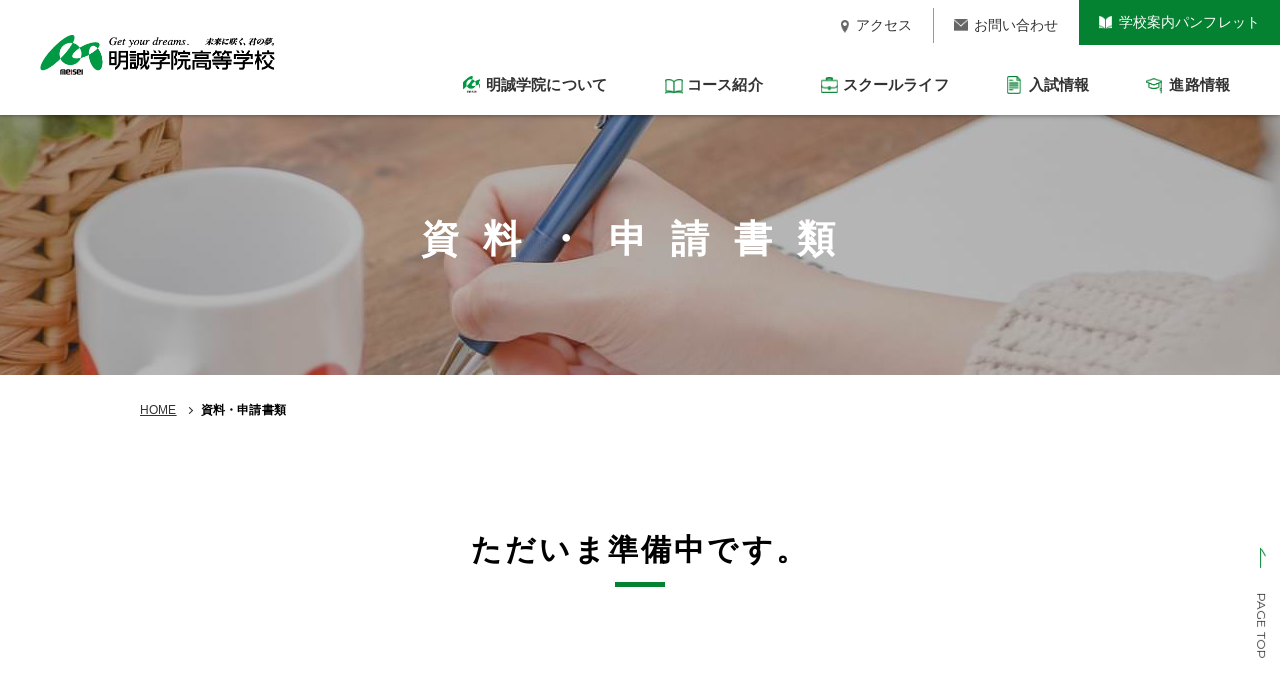

--- FILE ---
content_type: text/html; charset=UTF-8
request_url: https://www.meiseigakuin.ac.jp/document/
body_size: 13735
content:
<!DOCTYPE html>
<html lang="ja">
<head>
<meta charset="UTF-8">
<title>資料・申請書類｜明誠学院高等学校</title>

<!-- Google Tag Manager -->
<script>(function(w,d,s,l,i){w[l]=w[l]||[];w[l].push({'gtm.start':
new Date().getTime(),event:'gtm.js'});var f=d.getElementsByTagName(s)[0],
j=d.createElement(s),dl=l!='dataLayer'?'&l='+l:'';j.async=true;j.src=
'https://www.googletagmanager.com/gtm.js?id='+i+dl;f.parentNode.insertBefore(j,f);
})(window,document,'script','dataLayer','GTM-M39P23C8');</script>
<!-- End Google Tag Manager -->
<meta http-equiv="X-UA-Compatible" content="IE=edge,chrome=1">
<meta name="format-detection" content="telephone=no">
<link rel="shortcut icon" href="/_common/_ico/favicon.ico" >
<link rel="apple-touch-icon" href="/_common/_ico/apple-touch-icon.png" >
<meta name="viewport" content="width=device-width, initial-scale=1.0">
<link href="/_common/_css/reset.css" rel="stylesheet" media="all">
<link href="/_common/_css/style.css" rel="stylesheet" media="all">
<link href="/_common/_css/laptop.css" rel="stylesheet"  media="screen and (max-width:1250px)">
<link href="/_common/_css/tb.css" rel="stylesheet"  media="screen and (max-width:1050px)">
<link href="/_common/_css/sp.css" rel="stylesheet" media="screen and (max-width:480px)">
<script src="https://ajax.googleapis.com/ajax/libs/jquery/1.12.4/jquery.min.js"></script>
<script src="/_common/_js/parallax.js"></script>
<link rel="preconnect" href="https://fonts.googleapis.com">
<link rel="preconnect" href="https://fonts.gstatic.com" crossorigin>
<link href="https://fonts.googleapis.com/css2?family=Montserrat:wght@400;500;700&family=Noto+Serif+JP:wght@700&display=swap" rel="stylesheet">
<!--[if lt IE 9]>
<script src="/_js/html5shiv.js"></script>
<script src="/_js/selectivizr-min.js"></script>
<![endif]-->
<meta name="description" content="明誠学院高等学校に関する各種申請書類をダウンロードいただけます。">
<meta name="keywords" content="">
<link href="_css/document.css" rel="stylesheet" media="all">
</head>
<body id="document_page">
<!-- Google Tag Manager (noscript) -->
<noscript><iframe src="https://www.googletagmanager.com/ns.html?id=GTM-M39P23C8"
height="0" width="0" style="display:none;visibility:hidden"></iframe></noscript>
<!-- End Google Tag Manager (noscript) -->
<header>
	<h1><a href="/"><img src="/_common/_img/logo.png" alt="明誠学院高等学校"></a></h1>
	<div class="header_right">
		<div class="header_upper">
			<nav>
				<ul>
					<li><a class="nav__pamph" href="/pamphlet/"><span>学校案内パンフレット</span></a></li>
					<li><a class="nav__contact" href="/contact/"><span>お問い合わせ</span></a></li>
					<li><a class="nav__access" href="/access/"><span>アクセス</span></a></li>
				</ul>
			</nav>
		</div>
		<div class="header_lower">
			<nav>
				<ul>
					<li><a class="gnav__future" href="/future/guidance/"><span>進路情報</span></a></li>
					<li><a class="gnav__admission" href="https://www.meiseigakuin.ac.jp/admission/9713/"><span>入試情報</span></a></li>
					<li><a class="gnav__schoollife" href="/schoollife/movie/"><span>スクールライフ</span></a></li>
					<li><a class="gnav__course" href="/course/advancement/"><span>コース紹介</span></a></li>
					<li><a class="gnav__about" href="/introduction/concept/"><span>明誠学院について</span></a></li>
				</ul>
			</nav>
		</div>
	</div>

	<!--ハンバーガーメニュー　一の制御はクラスbtn__sp__menuで行う-->
	<div class="btn__sp__menu">
		<a class="menu-trigger" href="javascript:void(0)">
		  <span></span>
		  <span></span>
		  <span></span>
		</a>
		<p>MENU</p>
	</div>
</header>

<div class="drop__menu drop_about">
	<div class="drop__menu__inner">
		<div class="drop__menu_left">
			<figure><img src="/_common/_img/drop_img_01.jpg" alt=""></figure>
		</div>
		<div class="drop__menu_right">
			<dl>
				<dt>明誠学院について</dt>
				<dd>
					<ul>
						<li><a class="ajust" href="/introduction/concept/">「まこと」の教育</a></li>
						<li><a href="/introduction/principal/">校長メッセージ</a></li>
						<li><a href="/introduction/history/">明誠学院のあゆみ</a></li>
						<li><a href="/introduction/feature/">教育の特長</a></li>
					</ul>
				</dd>
			</dl>
		</div>
	</div>
</div>
<div class="drop__menu drop_course">
	<div class="drop__menu__inner">
		<div class="drop__menu_left">
			<figure><img src="/_common/_img/drop_img_02.jpg" alt=""></figure>
		</div>
		<div class="drop__menu_right">
			<dl>
				<dt>コース紹介</dt>
				<dd>
					<ul>
						<li><a href="/course/advancement">特別進学コース</a></li>
						<li><a href="/course/art">特別芸術コース</a></li>
						<li><a href="/course/general">進創エクシードコース</a></li>
						<li><a href="/course/informatics">新情報コース</a></li>
					</ul>
				</dd>
			</dl>
		</div>
	</div>
</div>
<div class="drop__menu drop_schoollife">
	<div class="drop__menu__inner">
		<div class="drop__menu_left">
			<figure><img src="/_common/_img/drop_img_03.jpg" alt=""></figure>
		</div>
		<div class="drop__menu_right">
			<dl>
				<dt>スクールライフ</dt>
				<dd>
					<ul>
						<li><a href="/schoollife/movie/">学校紹介動画</a></li>
						<li><a href="/schoollife/schedule/">年間スケジュール</a></li>
						<li><a href="/schoollife/club/">部活動</a></li>
					</ul>
				</dd>
			</dl>
		</div>
	</div>
</div>
<div class="drop__menu drop_admission">
	<div class="drop__menu__inner">
		<div class="drop__menu_left">
			<figure><img src="/_common/_img/drop_img_04.jpg" alt=""></figure>
		</div>
		<div class="drop__menu_right">
			<dl>
				<dt>入試情報</dt>
				<dd>
					<ul>
						<li><a href="https://www.meiseigakuin.ac.jp/admission/9713/">令和8年度入試</a></li>
						<li><a href="/admission/openschool/">オープンスクール</a></li>
						<li><a href="/admission/anshin/">明誠学院10の安心</a></li>
						<li><a href="/admission/msf/">奨学金制度（MSF）</a></li>
					</ul>
				</dd>
			</dl>
		</div>
	</div>
</div>
<div class="drop__menu drop_future">
	<div class="drop__menu__inner">
		<div class="drop__menu_left">
			<figure><img src="/_common/_img/drop_img_05.jpg" alt=""></figure>
		</div>
		<div class="drop__menu_right">
			<dl>
				<dt>進路情報</dt>
				<dd>
					<ul>
						<li><a href="/future/guidance/">進路指導</a></li>
						<li><a href="/future/result/">進路実績</a></li>
					</ul>
				</dd>
			</dl>
		</div>
	</div>
</div>

<nav class="sp__menu">
	<div class="open__menu">
		<dl>
			<dt>明誠学院について</dt>
			<dd><a href="/introduction/concept/">「まこと」の教育</a></dd>
			<dd><a href="/introduction/principal/">校長メッセージ</a></dd>
			<dd><a href="/introduction/history/">明誠学院のあゆみ</a></dd>
			<dd><a href="/introduction/feature/">教育の特長</a></dd>
		</dl>
		<dl>
			<dt>コース紹介</dt>
			<dd><a href="/course/advancement">特別進学コース</a></dd>
			<dd><a href="/course/art">特別芸術コース</a></dd>
			<dd><a href="/course/general">進創エクシードコース</a></dd>
			<dd><a href="/course/informatics">新情報コース</a></dd>
		</dl>
		<dl>
			<dt>スクールライフ</dt>
			<dd><a href="/schoollife/movie/">学校紹介動画</a></dd>
			<dd><a href="/schoollife/schedule/">年間スケジュール</a></dd>
			<dd><a href="/schoollife/club/">部活動</a></dd>
		</dl>
		<dl>
			<dt>入試情報</dt>
			<dd><a href="https://www.meiseigakuin.ac.jp/admission/9713/">令和8年度入試</a></dd>
			<dd><a href="/admission/openschool/">オープンスクール</a></dd>
			<dd><a href="/admission/anshin/">明誠学院10の安心</a></dd>
			<dd><a href="/admission/msf/">奨学金制度（MSF）</a></dd>
		</dl>
		<dl>
			<dt>進路情報</dt>
			<dd><a href="/future/guidance/">進路指導</a></dd>
			<dd><a href="/future/result/">進路実績</a></dd>
		</dl>
		<dl>
			<dt>その他</dt>
			<dd><a href="/document/">資料・申請書類</a></dd>
			<dd><a href="/supporter/">後援会</a></dd>
			<dd><a href="/privacy/">プライバシーポリシー</a></dd>
		</dl>
	</div>
	<ul>
		<li><a href="/access/"><span>アクセス</span></a></li>
		<li><a href="/contact/"><span>お問い合わせ</span></a></li>
	</ul>
	<p class="sp__btn menu-openschool"><a target="_blank" href="https://mirai-compass.net/usr/okymisih/event/evtIndex.jsf"><span>オープンスクールお申し込み</span></a></p>
	<p class="sp__btn menu-pamphlet"><a href="/pamphlet/"><span>学校案内パンフレット</span></a></p>
</nav>
<section class="sec__eye-catch">
	<h2>資料・申請書類</h2>
</section>
<div class="bread_clumb">
	<ul>
		<li><a href="/">HOME</a></li>
		<li>資料・申請書類</li>
	</ul>
</div>
<section class="sec__lede">
	<div class="inner">
    <p class="comingsoon">ただいま準備中です。</p>
		<!--<h3 class="cmn__head_01 small">2023年度に大学・短期大学・専修学校（専門課程）に進学予定の奨学金を希望する皆さんへ</h3>
		<h4>日本学生支援機構　案内・てびき</h4>
		<p class="list">
			<a target="_blank" href="_pdf/shogakukin2023/guide_01.pdf">給付奨学金案内</a>
			<a target="_blank" href="_pdf/shogakukin2023/guide_02.pdf">貸与奨学金案内</a>
      		<a target="_blank" href="_pdf/shogakukin2023/guide_03.pdf">申込みのてびき</a>
		</p>
		<h4>日本学生支援機構　各種書類様式</h4>
		<p class="list">
			<a target="_blank" href="_pdf/shogakukin2023/form_01.pdf">様式１　提出書類一覧表</a>
			<a target="_blank" href="_pdf/shogakukin2023/form_02.pdf">様式２　給付奨学金確認書</a>
			<a target="_blank" href="_pdf/shogakukin2023/form_03.pdf">様式３　貸与奨学金確認書</a>
			<a target="_blank" href="_pdf/shogakukin2023/form_04.pdf">様式４　給与明細計算書</a>
			<a target="_blank" href="_pdf/shogakukin2023/form_05.pdf">様式５　年収見込証明書</a>
			<a target="_blank" href="_pdf/shogakukin2023/form_06.pdf">様式６　開業収入計算書</a>
			<a target="_blank" href="_pdf/shogakukin2023/form_07.pdf">様式７　年金・傷病手当給付金・労災保険金の提出台紙</a>
			<a target="_blank" href="_pdf/shogakukin2023/form_08.pdf">様式８　援助・養育費の申告書</a>
			<a target="_blank" href="_pdf/shogakukin2023/form_09.pdf">様式９　退職・休職（廃業・休業）に係る事情書</a>
			<a target="_blank" href="_pdf/shogakukin2023/form_10.pdf">様式10　単身赴任実費計算書</a>
			<a target="_blank" href="_pdf/shogakukin2023/form_11.pdf">様式11　長期療養費計算書</a>
			<a target="_blank" href="_pdf/shogakukin2023/form_12.pdf">様式12　マイナンバー代用書類 提出台紙</a>
			<a target="_blank" href="_pdf/shogakukin2023/form_13.pdf">様式13　年収等の実績計算書</a>
		</p>-->
	</div>
</section>
<p class="btn__page-top"><a href="#">PAGE TOP</a></p>
<footer>
	<div class="parallax">
		<div class="background" style="background-image: url(/_common/_img/parallax_bg.jpg);"></div>
	</div>
	<div class="footer__lower">
		<div class="inner">
			<div class="flex__box">
				<dl>
					<dt>明誠学院について</dt>
					<dd><a href="/introduction/concept/">「まこと」の教育</a></dd>
					<dd><a href="/introduction/principal/">校長メッセージ</a></dd>
					<dd><a href="/introduction/history/">明誠学院のあゆみ</a></dd>
					<dd><a href="/introduction/feature/">教育の特長</a></dd>
				</dl>
				<dl>
					<dt>コース紹介</dt>
					<dd><a href="/course/advancement">特別進学コース</a></dd>
					<dd><a href="/course/art">特別芸術コース</a></dd>
					<dd><a href="/course/general">進創エクシードコース</a></dd>
					<dd><a href="/course/informatics">新情報コース</a></dd>
				</dl>
				<dl>
					<dt>スクールライフ</dt>
					<dd><a href="/schoollife/movie/">学校紹介動画</a></dd>
					<dd><a href="/schoollife/schedule/">年間スケジュール</a></dd>
					<dd><a href="/schoollife/club/">部活動</a></dd>
				</dl>
				<dl>
					<dt>入試情報</dt>
					<dd><a href="https://www.meiseigakuin.ac.jp/admission/9713/">令和8年度募集要項・<br>入試関係書類</a></dd>
					<dd><a href="/admission/openschool/">オープンスクール</a></dd>
					<dd><a href="/admission/anshin/">明誠学院10の安心</a></dd>
					<dd><a href="/admission/msf/">奨学金制度（MSF）</a></dd>
				</dl>
				<dl>
					<dt>進路情報</dt>
					<dd><a href="/future/guidance/">進路指導</a></dd>
					<dd><a href="/future/result/">進路実績</a></dd>
				</dl>
				<dl>
					<dt>その他</dt>
					<dd><a href="/access/">アクセス</a></dd>
					<dd><a href="/pamphlet/">学校案内パンフレット</a></dd>
					<dd><a href="/contact/">お問い合わせ</a></dd>
					<dd><a href="/document/">資料・申請書類</a></dd>
					<dd><a href="/supporter/">後援会</a></dd>
					<dd><a href="/privacy/">プライバシーポリシー</a></dd>
				</dl>
			</div>
			<p class="btn__footer"><a target="_blank" href="https://mirai-compass.net/usr/okymisih/event/evtIndex.jsf"><span>オープンスクール参加申し込み</span></a></p>
		</div>
	</div>
	<div class="footer__copy">
		<div class="inner">
			<p><img src="/_common/_img/logo.png" alt=""></p>
			<p>〒700-0086 岡山市北区津島西坂3丁目5-1<br>TEL 086-252-5247</p>
			<p class="copyright">Copyright meisei All Rights Reserved.</p>
		</div>
	</div>
</footer>
<script src="/_common/_js/smooth-scroll.polyfills.min.js"></script>
<script src="/_common/_js/setting.js"></script></body>
</html>


--- FILE ---
content_type: text/css
request_url: https://www.meiseigakuin.ac.jp/_common/_css/reset.css
body_size: 3277
content:
/* line 5, ../../../../../../../../../../../Library/Ruby/Gems/2.0.0/gems/compass-core-1.0.1/stylesheets/compass/reset/_utilities.scss */
html, body, div, span, applet, object, iframe,
h1, h2, h3, h4, h5, h6, p, blockquote, pre,
a, abbr, acronym, address, big, cite, code,
del, dfn, em, img, ins, kbd, q, s, samp,
small, strike, strong, tt, var,
b, u, i, center,
dl, dt, dd, ol, ul, li,
fieldset, form, label, legend,
table, caption, tbody, tfoot, thead, tr, th, td,
article, aside, canvas, details, embed,
figure, figcaption, footer, header, hgroup,
menu, nav, output, ruby, section, summary,
time, mark, audio, video {
  margin: 0;
  padding: 0;
  border: 0;
  font: inherit;
  font-size: 100%;
  vertical-align: baseline; }

/* line 22, ../../../../../../../../../../../Library/Ruby/Gems/2.0.0/gems/compass-core-1.0.1/stylesheets/compass/reset/_utilities.scss */
html {
  line-height: 1; }

/* line 24, ../../../../../../../../../../../Library/Ruby/Gems/2.0.0/gems/compass-core-1.0.1/stylesheets/compass/reset/_utilities.scss */
ol, ul {
  list-style: none; }

/* line 26, ../../../../../../../../../../../Library/Ruby/Gems/2.0.0/gems/compass-core-1.0.1/stylesheets/compass/reset/_utilities.scss */
table {
  border-collapse: collapse;
  border-spacing: 0; }

/* line 28, ../../../../../../../../../../../Library/Ruby/Gems/2.0.0/gems/compass-core-1.0.1/stylesheets/compass/reset/_utilities.scss */
caption, th, td {
  text-align: left;
  font-weight: normal;
  vertical-align: middle; }

/* line 30, ../../../../../../../../../../../Library/Ruby/Gems/2.0.0/gems/compass-core-1.0.1/stylesheets/compass/reset/_utilities.scss */
q, blockquote {
  quotes: none; }
  /* line 103, ../../../../../../../../../../../Library/Ruby/Gems/2.0.0/gems/compass-core-1.0.1/stylesheets/compass/reset/_utilities.scss */
  q:before, q:after, blockquote:before, blockquote:after {
    content: "";
    content: none; }

/* line 32, ../../../../../../../../../../../Library/Ruby/Gems/2.0.0/gems/compass-core-1.0.1/stylesheets/compass/reset/_utilities.scss */
a img {
  border: none; }

/* line 116, ../../../../../../../../../../../Library/Ruby/Gems/2.0.0/gems/compass-core-1.0.1/stylesheets/compass/reset/_utilities.scss */
article, aside, details, figcaption, figure, footer, header, hgroup, main, menu, nav, section, summary {
  display: block; }

/* line 4, ../sass/reset.scss */
.clearfix {
  *zoom: 1; }
  /* line 38, ../../../../../../../../../../../Library/Ruby/Gems/2.0.0/gems/compass-core-1.0.1/stylesheets/compass/utilities/general/_clearfix.scss */
  .clearfix:after {
    content: "";
    display: table;
    clear: both; }

/* line 7, ../sass/reset.scss */
html, body, div, span, applet, object, iframe,
h1, h2, h3, h4, h5, h6, p, blockquote, pre,
a, abbr, acronym, address, big, cite, code,
del, dfn, em, img, ins, kbd, q, s, samp,
small, strike, strong, sub, sup, tt, var,
b, u, i, center,
dl, dt, dd, ol, ul, li,
fieldset, form, label, legend,
table, caption, tbody, tfoot, thead, tr, th, td,
article, aside, canvas, details, embed,
figure, figcaption, footer, header, hgroup,
menu, nav, output, ruby, section, summary,
time, mark, audio, video {
  box-sizing: border-box;
  letter-spacing: 0.15px; }

--- FILE ---
content_type: text/css
request_url: https://www.meiseigakuin.ac.jp/document/_css/document.css
body_size: 1636
content:
@charset "utf-8";
.sec__eye-catch{
	background: url(../_img/mv.jpg) no-repeat center center / cover;
}
.sec__lede{
	padding: 0 0 100px;
}
.sec__lede .list {
	display: flex;
	padding: 0 0 50px;
	justify-content: space-between;
	flex-wrap: wrap;
}
.sec__lede .list a{
	display: block;
	width:50%;
	padding: 5px 0 0 40px;
	margin: 0 0 10px;
	text-decoration: none;
	color: #333;
	font-size:15px;
	font-weight: bold;
	background: url(../_img/ic_dl.png) no-repeat left center / 20px;
	transition: 0.2s;
}
.sec__lede .list a:hover{
	opacity: 0.7;
}
.sec__lede h4{
	font-size: 20px;
	font-weight: bold;
	padding: 0 0 0 10px;
	line-height: 1.2;
	margin: 0 0 15px;
	border-left:solid 3px #349844;
}
.cmn__head_01 span{
	color: #da473a;
	font-weight: bold;
	font-size: 16px;
}
.sp-span{
	color: #da473a;
	font-weight: bold;
	font-size: 16px;
	position: relative;
	top:-10px;
}
@media screen and ( max-width:480px) {
  .sec__lede .list {
    display:block;
    padding: 0 0 30px;
  }
  .small{
    font-size: 16px!important;
  }
  .sec__lede .list a {
    display: block;
    width: 100%;
    font-size: 14px;
  }
  .sec__lede {
    padding: 30px 0 50px;
  }
  .sec__lede h4 {
    font-size: 18px;
  }
}

.comingsoon {
  position: relative;
  padding: 50px 0;
  font-size: 30px;
  font-weight: 600;
  letter-spacing: .2rem;
  text-align: center;
}
.comingsoon::after {
  content: "";
  position: absolute;
  bottom: 40px;
  left: 50%;
  transform: translateX(-50%);
  width: 50px;
  height: 5px;
  background: #058132;
}
@media screen and ( max-width:640px) {
  .comingsoon {
    font-size: 20px;
  }
  .comingsoon::after {
    height: 3px;
  }
}


--- FILE ---
content_type: text/css
request_url: https://www.meiseigakuin.ac.jp/_common/_css/laptop.css
body_size: 739
content:
@charset "utf-8";



/* //////////////////////////////////
SPメニュー
///////////////////////////////////*/
.btn__sp__menu,
.sp__menu{
	display: block;
}
.sec__eye-catch {
    margin: 85px 0 0 0;
}
.drop__menu{
	display: none;
}
header .header_right{
    display: none;
}
header h1 {
    width: 350px;
    padding: 15px 20px;
    float: left;
}
header {
    height: 85px;
}
.btn__page-top {
    right: -55px;
}
@media screen and ( min-width:481px) {
.sp__menu {
    width: 300px;
    right: -300px;
    top:15px;
    border-left:solid 1px #ccc;
}
.sp__menu.active{
    right: 0;
    top:15px;
}
.btn__sp__menu {
    position: fixed;
    top: 25px;
    right: 25px;
    z-index: 10;
}
}


--- FILE ---
content_type: text/css
request_url: https://www.meiseigakuin.ac.jp/_common/_css/tb.css
body_size: 2038
content:
@charset "utf-8";
/* //////////////////////////////////
基本設定メモ
color:
font-family:


///////////////////////////////////*/


/* //////////////////////////////////
汎用クラス
///////////////////////////////////*/

/* レスポンシブ関連 */
.pc__block{display:none;}
.pc__inline{display:none;}
.tb__block{display:block;}
.tb__inline{display:inline;}
.sp__block{display:none;}
.sp__inline{display:none;}
.pc-tb__block{display:block;}
.pc-tb__inline{display:inline;}
.tb-sp__block{display:block;}
.tb-sp__inline{display:inline;}
.pc-sp__block{display:none;}
.pc-sp__inline{display:none;}



/* //////////////////////////////////
SPメニュー
///////////////////////////////////*/
.btn__sp__menu,
.sp__menu{
	display: block;
}
.parallax {
    position: relative;
    height: 270px!important;
    overflow: hidden;
}
.drop__menu{
	display: none;
}
header .header_right{
    display: none;
}
header h1 {
    width: 350px;
    padding: 15px 20px;
    float: left;
}
header {
    height: 85px;
}
.btn__page-top {
    right: -50px;
}
@media screen and ( min-width:481px) {
.sp__menu {
    width: 300px;
    right: -300px;
    top:15px;
    border-left:solid 1px #ccc;
}
.sp__menu.active{
    right: 0;
    top:15px;
}
.btn__sp__menu {
    position: fixed;
    top: 25px;
    right: 25px;
    z-index: 10;
}
}
.footer__lower dl{
    width:33.3%;
    margin: 0 0 20px;
}
.sec__eye-catch {
    margin: 85px 0 0 0;
}
.bread_clumb {
    width: 95%;
}
.category_nav ul.col4 {
    display: flex;
    justify-content: space-between;
    flex-wrap: wrap;
}
.category_nav ul.col4 li{
    width: 49.5%;
    margin: 0 0 10px 0;
}
.cmn__img-title-sentence.column4 li {
    width: 48%;
    padding: 0 0 30px;
}
.category_nav ul.col3 {
    width: 100%;
    margin: 0 auto;
}
.category_nav ul.col2 {
    width: 100%;
    margin: 0 auto;
}
.category_nav ul.col3 li{
    width: 45%;
    margin: 0 0 10px 0;
}
.category_nav ul.col2 li{
    width: 45%;
    margin: 0 0 10px 0;
}
.category_nav ul.col5 li {
    width: 45%;
    margin: 0 15px;
}

--- FILE ---
content_type: application/x-javascript
request_url: https://www.meiseigakuin.ac.jp/_common/_js/setting.js
body_size: 3586
content:
//スムーズスクロール（headerの高さ分スクロールをずらす処理）
var scroll = new SmoothScroll('a[href*="#"]', {
  //header: 'header'
});
//パララックス
$('.parallax').Parlx({
     item: '.background'
});


////SPメニュー
//開閉時のbodyスクロール位置保持ver
//.sp__menu.activeのcssを書き換える事で様々なアニメーションを実装可能（style.cssの55行目付近）
$(function(){
    var flag = false;
    $('.menu-trigger').on('click',function(){
        if (flag == false) {
            $(this).addClass('active');
            $('.menu-trigger + p').text("CLOSE");
            $(".sp__menu").addClass('active');
            //var scrollto = $(window).scrollTop();
            //$("body").css('top','-' + scrollto + 'px');
            //$("body").addClass('fixedBody');
            flag = true;
        }else{
            var result = $('body').css('top');
            result = result.replace("px", "");
            result = result * -1;
            $(this).removeClass('active');
            $('.menu-trigger + p').text("MENU");
            $(".sp__menu").removeClass('active');
            //$("body").removeClass('fixedBody');
            //$("body").css('top','auto');
            //$("html,body").scrollTop(result);
            flag = false;
        }
    })
});
////SPアコーディオン
$(function(){
$(".sp__menu dl").click(function () {
    $(this).children("dd").slideToggle();
    $(this).children("dt").toggleClass("active");
});
});
//ドロップダウンメニュー
$(function(){
$('.gnav__about,.drop_about').hover(
    function() {
        $('.gnav__about,.drop_about').addClass("active");
    },
    function() {
        $('.gnav__about,.drop_about').removeClass("active");
    }
);
$('.gnav__course,.drop_course').hover(
    function() {
        $('.gnav__course,.drop_course').addClass("active");
    },
    function() {
        $('.gnav__course,.drop_course').removeClass("active");
    }
);
$('.gnav__schoollife,.drop_schoollife').hover(
    function() {
        $('.gnav__schoollife,.drop_schoollife').addClass("active");
    },
    function() {
        $('.gnav__schoollife,.drop_schoollife').removeClass("active");
    }
);
$('.gnav__admission,.drop_admission').hover(
    function() {
        $('.gnav__admission,.drop_admission').addClass("active");
    },
    function() {
        $('.gnav__admission,.drop_admission').removeClass("active");
    }
);
$('.gnav__future,.drop_future').hover(
    function() {
        $('.gnav__future,.drop_future').addClass("active");
    },
    function() {
        $('.gnav__future,.drop_future').removeClass("active");
    }
);
});


$(".thumbnail-item.open").click(function() {
    setTimeout(function(){
    window.location.href = 'https://www.meiseigakuin.ac.jp/admission/9713/';
     }, 800);
});
$(".thumbnail-item.advancement").click(function() {
    setTimeout(function(){
    window.location.href = '/course/advancement/';
     }, 800);
});
$(".thumbnail-item.art").click(function() {
    setTimeout(function(){
    window.location.href = '/course/art/';
     }, 800);
});
$(".thumbnail-item.general").click(function() {
    setTimeout(function(){
    window.location.href = '/course/general/';
     }, 800);
});
$(".thumbnail-item.informatics").click(function() {
    setTimeout(function(){
    window.location.href = '/course/informatics/';
     }, 800);
});
$(".thumbnail-item.welfare").click(function() {
    setTimeout(function(){
    window.location.href = '/course/welfare/';
     }, 800);
});


//heightline
$(".sec__news dl").heightLine();